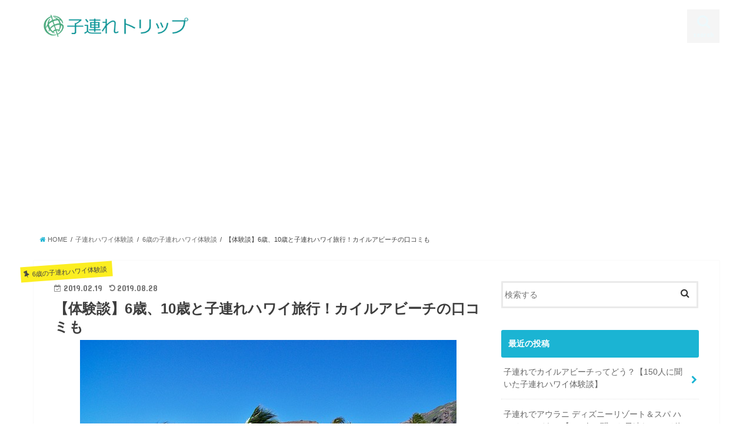

--- FILE ---
content_type: text/html; charset=UTF-8
request_url: https://cozre-trip.com/hawaii/223/
body_size: 16286
content:

<!doctype html>
<!--[if lt IE 7]><html lang="ja" class="no-js lt-ie9 lt-ie8 lt-ie7"><![endif]-->
<!--[if (IE 7)&!(IEMobile)]><html lang="ja" class="no-js lt-ie9 lt-ie8"><![endif]-->
<!--[if (IE 8)&!(IEMobile)]><html lang="ja" class="no-js lt-ie9"><![endif]-->
<!--[if gt IE 8]><!--> <html lang="ja" class="no-js"><!--<![endif]-->

<head>
<!-- Debug: Bootstrap Inserted by WordPress Twitter Bootstrap CSS plugin v3.4.1-0 http://icwp.io/w/ -->
<link rel="stylesheet" type="text/css" href="https://cozre-trip.com/wp-content/plugins/wordpress-bootstrap-css/resources/bootstrap-3.4.1/css/bootstrap.css" />
<!-- / WordPress Twitter Bootstrap CSS Plugin from iControlWP. -->
<!-- Global site tag (gtag.js) - Google Analytics -->
<script async src="https://www.googletagmanager.com/gtag/js?id=UA-25141638-17"></script>
<script>
  window.dataLayer = window.dataLayer || [];
  function gtag(){dataLayer.push(arguments);}
  gtag('js', new Date());

  gtag('config', 'UA-25141638-17');
</script>


<meta charset="utf-8">
<meta http-equiv="X-UA-Compatible" content="IE=edge">
<title>【体験談】6歳、10歳と子連れハワイ旅行！カイルアビーチの口コミも - 子連れトリップ</title>
<meta name="HandheldFriendly" content="True">
<meta name="MobileOptimized" content="320">
<meta name="viewport" content="width=device-width, initial-scale=1"/>


<link rel="pingback" href="https://cozre-trip.com/xmlrpc.php">

<!--[if IE]>
<![endif]-->
<!--[if lt IE 9]>
<script src="//html5shiv.googlecode.com/svn/trunk/html5.js"></script>
<script src="//css3-mediaqueries-js.googlecode.com/svn/trunk/css3-mediaqueries.js"></script>
<![endif]-->



<meta name='robots' content='index, follow, max-image-preview:large, max-snippet:-1, max-video-preview:-1' />
	<style>img:is([sizes="auto" i], [sizes^="auto," i]) { contain-intrinsic-size: 3000px 1500px }</style>
	
	<!-- This site is optimized with the Yoast SEO plugin v25.4 - https://yoast.com/wordpress/plugins/seo/ -->
	<link rel="canonical" href="https://cozre-trip.com/hawaii/223/" />
	<meta property="og:locale" content="ja_JP" />
	<meta property="og:type" content="article" />
	<meta property="og:title" content="【体験談】6歳、10歳と子連れハワイ旅行！カイルアビーチの口コミも - 子連れトリップ" />
	<meta property="og:description" content="投稿者：女性（お子様：10歳男の子、6歳女の子） ／ 2016年ワイキキビーチより波が穏やかに感じました。砂もとてもきれいで、立ってるだけで埋まっていきます。子供たちはうきわにのってサーフィンごっこをしていました。近くに有..." />
	<meta property="og:url" content="https://cozre-trip.com/hawaii/223/" />
	<meta property="og:site_name" content="子連れトリップ" />
	<meta property="article:published_time" content="2019-02-19T02:30:26+00:00" />
	<meta property="article:modified_time" content="2019-08-28T01:30:45+00:00" />
	<meta property="og:image" content="https://cozre-trip.com/wp-content/uploads/2019/02/ハワイ4.jpg" />
	<meta property="og:image:width" content="640" />
	<meta property="og:image:height" content="426" />
	<meta property="og:image:type" content="image/jpeg" />
	<meta name="author" content="子連れトリップ編集部" />
	<meta name="twitter:card" content="summary_large_image" />
	<meta name="twitter:label1" content="執筆者" />
	<meta name="twitter:data1" content="子連れトリップ編集部" />
	<script type="application/ld+json" class="yoast-schema-graph">{"@context":"https://schema.org","@graph":[{"@type":"WebPage","@id":"https://cozre-trip.com/hawaii/223/","url":"https://cozre-trip.com/hawaii/223/","name":"【体験談】6歳、10歳と子連れハワイ旅行！カイルアビーチの口コミも - 子連れトリップ","isPartOf":{"@id":"https://cozre-trip.com/#website"},"primaryImageOfPage":{"@id":"https://cozre-trip.com/hawaii/223/#primaryimage"},"image":{"@id":"https://cozre-trip.com/hawaii/223/#primaryimage"},"thumbnailUrl":"https://cozre-trip.com/wp-content/uploads/2019/02/ハワイ4.jpg","datePublished":"2019-02-19T02:30:26+00:00","dateModified":"2019-08-28T01:30:45+00:00","author":{"@id":"https://cozre-trip.com/#/schema/person/edcbe4fface8c4ad3b7cdfa9be4b72a7"},"breadcrumb":{"@id":"https://cozre-trip.com/hawaii/223/#breadcrumb"},"inLanguage":"ja","potentialAction":[{"@type":"ReadAction","target":["https://cozre-trip.com/hawaii/223/"]}]},{"@type":"ImageObject","inLanguage":"ja","@id":"https://cozre-trip.com/hawaii/223/#primaryimage","url":"https://cozre-trip.com/wp-content/uploads/2019/02/ハワイ4.jpg","contentUrl":"https://cozre-trip.com/wp-content/uploads/2019/02/ハワイ4.jpg","width":640,"height":426,"caption":"ハワイ"},{"@type":"BreadcrumbList","@id":"https://cozre-trip.com/hawaii/223/#breadcrumb","itemListElement":[{"@type":"ListItem","position":1,"name":"ホーム","item":"https://cozre-trip.com/"},{"@type":"ListItem","position":2,"name":"【体験談】6歳、10歳と子連れハワイ旅行！カイルアビーチの口コミも"}]},{"@type":"WebSite","@id":"https://cozre-trip.com/#website","url":"https://cozre-trip.com/","name":"子連れトリップ","description":"子連れ海外旅行の口コミ体験談が見られるサイト","potentialAction":[{"@type":"SearchAction","target":{"@type":"EntryPoint","urlTemplate":"https://cozre-trip.com/?s={search_term_string}"},"query-input":{"@type":"PropertyValueSpecification","valueRequired":true,"valueName":"search_term_string"}}],"inLanguage":"ja"},{"@type":"Person","@id":"https://cozre-trip.com/#/schema/person/edcbe4fface8c4ad3b7cdfa9be4b72a7","name":"子連れトリップ編集部","image":{"@type":"ImageObject","inLanguage":"ja","@id":"https://cozre-trip.com/#/schema/person/image/","url":"https://secure.gravatar.com/avatar/120cca9dbe18945422b7700fb221ab70d2c4787814bdbfbae8f23880316a3a45?s=96&d=mm&r=g","contentUrl":"https://secure.gravatar.com/avatar/120cca9dbe18945422b7700fb221ab70d2c4787814bdbfbae8f23880316a3a45?s=96&d=mm&r=g","caption":"子連れトリップ編集部"},"url":"https://cozre-trip.com/hawaii/author/b8ffded368516671f027afed53125c73b0054a10/"}]}</script>
	<!-- / Yoast SEO plugin. -->


<link rel='dns-prefetch' href='//ajax.googleapis.com' />
<link rel='dns-prefetch' href='//fonts.googleapis.com' />
<link rel='dns-prefetch' href='//maxcdn.bootstrapcdn.com' />
<link rel="alternate" type="application/rss+xml" title="子連れトリップ &raquo; フィード" href="https://cozre-trip.com/feed/" />
<link rel="alternate" type="application/rss+xml" title="子連れトリップ &raquo; コメントフィード" href="https://cozre-trip.com/comments/feed/" />
<link rel="alternate" type="application/rss+xml" title="子連れトリップ &raquo; 【体験談】6歳、10歳と子連れハワイ旅行！カイルアビーチの口コミも のコメントのフィード" href="https://cozre-trip.com/hawaii/223/feed/" />
<script type="text/javascript">
/* <![CDATA[ */
window._wpemojiSettings = {"baseUrl":"https:\/\/s.w.org\/images\/core\/emoji\/16.0.1\/72x72\/","ext":".png","svgUrl":"https:\/\/s.w.org\/images\/core\/emoji\/16.0.1\/svg\/","svgExt":".svg","source":{"concatemoji":"https:\/\/cozre-trip.com\/wp-includes\/js\/wp-emoji-release.min.js"}};
/*! This file is auto-generated */
!function(s,n){var o,i,e;function c(e){try{var t={supportTests:e,timestamp:(new Date).valueOf()};sessionStorage.setItem(o,JSON.stringify(t))}catch(e){}}function p(e,t,n){e.clearRect(0,0,e.canvas.width,e.canvas.height),e.fillText(t,0,0);var t=new Uint32Array(e.getImageData(0,0,e.canvas.width,e.canvas.height).data),a=(e.clearRect(0,0,e.canvas.width,e.canvas.height),e.fillText(n,0,0),new Uint32Array(e.getImageData(0,0,e.canvas.width,e.canvas.height).data));return t.every(function(e,t){return e===a[t]})}function u(e,t){e.clearRect(0,0,e.canvas.width,e.canvas.height),e.fillText(t,0,0);for(var n=e.getImageData(16,16,1,1),a=0;a<n.data.length;a++)if(0!==n.data[a])return!1;return!0}function f(e,t,n,a){switch(t){case"flag":return n(e,"\ud83c\udff3\ufe0f\u200d\u26a7\ufe0f","\ud83c\udff3\ufe0f\u200b\u26a7\ufe0f")?!1:!n(e,"\ud83c\udde8\ud83c\uddf6","\ud83c\udde8\u200b\ud83c\uddf6")&&!n(e,"\ud83c\udff4\udb40\udc67\udb40\udc62\udb40\udc65\udb40\udc6e\udb40\udc67\udb40\udc7f","\ud83c\udff4\u200b\udb40\udc67\u200b\udb40\udc62\u200b\udb40\udc65\u200b\udb40\udc6e\u200b\udb40\udc67\u200b\udb40\udc7f");case"emoji":return!a(e,"\ud83e\udedf")}return!1}function g(e,t,n,a){var r="undefined"!=typeof WorkerGlobalScope&&self instanceof WorkerGlobalScope?new OffscreenCanvas(300,150):s.createElement("canvas"),o=r.getContext("2d",{willReadFrequently:!0}),i=(o.textBaseline="top",o.font="600 32px Arial",{});return e.forEach(function(e){i[e]=t(o,e,n,a)}),i}function t(e){var t=s.createElement("script");t.src=e,t.defer=!0,s.head.appendChild(t)}"undefined"!=typeof Promise&&(o="wpEmojiSettingsSupports",i=["flag","emoji"],n.supports={everything:!0,everythingExceptFlag:!0},e=new Promise(function(e){s.addEventListener("DOMContentLoaded",e,{once:!0})}),new Promise(function(t){var n=function(){try{var e=JSON.parse(sessionStorage.getItem(o));if("object"==typeof e&&"number"==typeof e.timestamp&&(new Date).valueOf()<e.timestamp+604800&&"object"==typeof e.supportTests)return e.supportTests}catch(e){}return null}();if(!n){if("undefined"!=typeof Worker&&"undefined"!=typeof OffscreenCanvas&&"undefined"!=typeof URL&&URL.createObjectURL&&"undefined"!=typeof Blob)try{var e="postMessage("+g.toString()+"("+[JSON.stringify(i),f.toString(),p.toString(),u.toString()].join(",")+"));",a=new Blob([e],{type:"text/javascript"}),r=new Worker(URL.createObjectURL(a),{name:"wpTestEmojiSupports"});return void(r.onmessage=function(e){c(n=e.data),r.terminate(),t(n)})}catch(e){}c(n=g(i,f,p,u))}t(n)}).then(function(e){for(var t in e)n.supports[t]=e[t],n.supports.everything=n.supports.everything&&n.supports[t],"flag"!==t&&(n.supports.everythingExceptFlag=n.supports.everythingExceptFlag&&n.supports[t]);n.supports.everythingExceptFlag=n.supports.everythingExceptFlag&&!n.supports.flag,n.DOMReady=!1,n.readyCallback=function(){n.DOMReady=!0}}).then(function(){return e}).then(function(){var e;n.supports.everything||(n.readyCallback(),(e=n.source||{}).concatemoji?t(e.concatemoji):e.wpemoji&&e.twemoji&&(t(e.twemoji),t(e.wpemoji)))}))}((window,document),window._wpemojiSettings);
/* ]]> */
</script>
<style id='wp-emoji-styles-inline-css' type='text/css'>

	img.wp-smiley, img.emoji {
		display: inline !important;
		border: none !important;
		box-shadow: none !important;
		height: 1em !important;
		width: 1em !important;
		margin: 0 0.07em !important;
		vertical-align: -0.1em !important;
		background: none !important;
		padding: 0 !important;
	}
</style>
<link rel='stylesheet' id='wp-block-library-css' href='https://cozre-trip.com/wp-includes/css/dist/block-library/style.min.css' type='text/css' media='all' />
<style id='classic-theme-styles-inline-css' type='text/css'>
/*! This file is auto-generated */
.wp-block-button__link{color:#fff;background-color:#32373c;border-radius:9999px;box-shadow:none;text-decoration:none;padding:calc(.667em + 2px) calc(1.333em + 2px);font-size:1.125em}.wp-block-file__button{background:#32373c;color:#fff;text-decoration:none}
</style>
<style id='global-styles-inline-css' type='text/css'>
:root{--wp--preset--aspect-ratio--square: 1;--wp--preset--aspect-ratio--4-3: 4/3;--wp--preset--aspect-ratio--3-4: 3/4;--wp--preset--aspect-ratio--3-2: 3/2;--wp--preset--aspect-ratio--2-3: 2/3;--wp--preset--aspect-ratio--16-9: 16/9;--wp--preset--aspect-ratio--9-16: 9/16;--wp--preset--color--black: #000000;--wp--preset--color--cyan-bluish-gray: #abb8c3;--wp--preset--color--white: #ffffff;--wp--preset--color--pale-pink: #f78da7;--wp--preset--color--vivid-red: #cf2e2e;--wp--preset--color--luminous-vivid-orange: #ff6900;--wp--preset--color--luminous-vivid-amber: #fcb900;--wp--preset--color--light-green-cyan: #7bdcb5;--wp--preset--color--vivid-green-cyan: #00d084;--wp--preset--color--pale-cyan-blue: #8ed1fc;--wp--preset--color--vivid-cyan-blue: #0693e3;--wp--preset--color--vivid-purple: #9b51e0;--wp--preset--gradient--vivid-cyan-blue-to-vivid-purple: linear-gradient(135deg,rgba(6,147,227,1) 0%,rgb(155,81,224) 100%);--wp--preset--gradient--light-green-cyan-to-vivid-green-cyan: linear-gradient(135deg,rgb(122,220,180) 0%,rgb(0,208,130) 100%);--wp--preset--gradient--luminous-vivid-amber-to-luminous-vivid-orange: linear-gradient(135deg,rgba(252,185,0,1) 0%,rgba(255,105,0,1) 100%);--wp--preset--gradient--luminous-vivid-orange-to-vivid-red: linear-gradient(135deg,rgba(255,105,0,1) 0%,rgb(207,46,46) 100%);--wp--preset--gradient--very-light-gray-to-cyan-bluish-gray: linear-gradient(135deg,rgb(238,238,238) 0%,rgb(169,184,195) 100%);--wp--preset--gradient--cool-to-warm-spectrum: linear-gradient(135deg,rgb(74,234,220) 0%,rgb(151,120,209) 20%,rgb(207,42,186) 40%,rgb(238,44,130) 60%,rgb(251,105,98) 80%,rgb(254,248,76) 100%);--wp--preset--gradient--blush-light-purple: linear-gradient(135deg,rgb(255,206,236) 0%,rgb(152,150,240) 100%);--wp--preset--gradient--blush-bordeaux: linear-gradient(135deg,rgb(254,205,165) 0%,rgb(254,45,45) 50%,rgb(107,0,62) 100%);--wp--preset--gradient--luminous-dusk: linear-gradient(135deg,rgb(255,203,112) 0%,rgb(199,81,192) 50%,rgb(65,88,208) 100%);--wp--preset--gradient--pale-ocean: linear-gradient(135deg,rgb(255,245,203) 0%,rgb(182,227,212) 50%,rgb(51,167,181) 100%);--wp--preset--gradient--electric-grass: linear-gradient(135deg,rgb(202,248,128) 0%,rgb(113,206,126) 100%);--wp--preset--gradient--midnight: linear-gradient(135deg,rgb(2,3,129) 0%,rgb(40,116,252) 100%);--wp--preset--font-size--small: 13px;--wp--preset--font-size--medium: 20px;--wp--preset--font-size--large: 36px;--wp--preset--font-size--x-large: 42px;--wp--preset--spacing--20: 0.44rem;--wp--preset--spacing--30: 0.67rem;--wp--preset--spacing--40: 1rem;--wp--preset--spacing--50: 1.5rem;--wp--preset--spacing--60: 2.25rem;--wp--preset--spacing--70: 3.38rem;--wp--preset--spacing--80: 5.06rem;--wp--preset--shadow--natural: 6px 6px 9px rgba(0, 0, 0, 0.2);--wp--preset--shadow--deep: 12px 12px 50px rgba(0, 0, 0, 0.4);--wp--preset--shadow--sharp: 6px 6px 0px rgba(0, 0, 0, 0.2);--wp--preset--shadow--outlined: 6px 6px 0px -3px rgba(255, 255, 255, 1), 6px 6px rgba(0, 0, 0, 1);--wp--preset--shadow--crisp: 6px 6px 0px rgba(0, 0, 0, 1);}:where(.is-layout-flex){gap: 0.5em;}:where(.is-layout-grid){gap: 0.5em;}body .is-layout-flex{display: flex;}.is-layout-flex{flex-wrap: wrap;align-items: center;}.is-layout-flex > :is(*, div){margin: 0;}body .is-layout-grid{display: grid;}.is-layout-grid > :is(*, div){margin: 0;}:where(.wp-block-columns.is-layout-flex){gap: 2em;}:where(.wp-block-columns.is-layout-grid){gap: 2em;}:where(.wp-block-post-template.is-layout-flex){gap: 1.25em;}:where(.wp-block-post-template.is-layout-grid){gap: 1.25em;}.has-black-color{color: var(--wp--preset--color--black) !important;}.has-cyan-bluish-gray-color{color: var(--wp--preset--color--cyan-bluish-gray) !important;}.has-white-color{color: var(--wp--preset--color--white) !important;}.has-pale-pink-color{color: var(--wp--preset--color--pale-pink) !important;}.has-vivid-red-color{color: var(--wp--preset--color--vivid-red) !important;}.has-luminous-vivid-orange-color{color: var(--wp--preset--color--luminous-vivid-orange) !important;}.has-luminous-vivid-amber-color{color: var(--wp--preset--color--luminous-vivid-amber) !important;}.has-light-green-cyan-color{color: var(--wp--preset--color--light-green-cyan) !important;}.has-vivid-green-cyan-color{color: var(--wp--preset--color--vivid-green-cyan) !important;}.has-pale-cyan-blue-color{color: var(--wp--preset--color--pale-cyan-blue) !important;}.has-vivid-cyan-blue-color{color: var(--wp--preset--color--vivid-cyan-blue) !important;}.has-vivid-purple-color{color: var(--wp--preset--color--vivid-purple) !important;}.has-black-background-color{background-color: var(--wp--preset--color--black) !important;}.has-cyan-bluish-gray-background-color{background-color: var(--wp--preset--color--cyan-bluish-gray) !important;}.has-white-background-color{background-color: var(--wp--preset--color--white) !important;}.has-pale-pink-background-color{background-color: var(--wp--preset--color--pale-pink) !important;}.has-vivid-red-background-color{background-color: var(--wp--preset--color--vivid-red) !important;}.has-luminous-vivid-orange-background-color{background-color: var(--wp--preset--color--luminous-vivid-orange) !important;}.has-luminous-vivid-amber-background-color{background-color: var(--wp--preset--color--luminous-vivid-amber) !important;}.has-light-green-cyan-background-color{background-color: var(--wp--preset--color--light-green-cyan) !important;}.has-vivid-green-cyan-background-color{background-color: var(--wp--preset--color--vivid-green-cyan) !important;}.has-pale-cyan-blue-background-color{background-color: var(--wp--preset--color--pale-cyan-blue) !important;}.has-vivid-cyan-blue-background-color{background-color: var(--wp--preset--color--vivid-cyan-blue) !important;}.has-vivid-purple-background-color{background-color: var(--wp--preset--color--vivid-purple) !important;}.has-black-border-color{border-color: var(--wp--preset--color--black) !important;}.has-cyan-bluish-gray-border-color{border-color: var(--wp--preset--color--cyan-bluish-gray) !important;}.has-white-border-color{border-color: var(--wp--preset--color--white) !important;}.has-pale-pink-border-color{border-color: var(--wp--preset--color--pale-pink) !important;}.has-vivid-red-border-color{border-color: var(--wp--preset--color--vivid-red) !important;}.has-luminous-vivid-orange-border-color{border-color: var(--wp--preset--color--luminous-vivid-orange) !important;}.has-luminous-vivid-amber-border-color{border-color: var(--wp--preset--color--luminous-vivid-amber) !important;}.has-light-green-cyan-border-color{border-color: var(--wp--preset--color--light-green-cyan) !important;}.has-vivid-green-cyan-border-color{border-color: var(--wp--preset--color--vivid-green-cyan) !important;}.has-pale-cyan-blue-border-color{border-color: var(--wp--preset--color--pale-cyan-blue) !important;}.has-vivid-cyan-blue-border-color{border-color: var(--wp--preset--color--vivid-cyan-blue) !important;}.has-vivid-purple-border-color{border-color: var(--wp--preset--color--vivid-purple) !important;}.has-vivid-cyan-blue-to-vivid-purple-gradient-background{background: var(--wp--preset--gradient--vivid-cyan-blue-to-vivid-purple) !important;}.has-light-green-cyan-to-vivid-green-cyan-gradient-background{background: var(--wp--preset--gradient--light-green-cyan-to-vivid-green-cyan) !important;}.has-luminous-vivid-amber-to-luminous-vivid-orange-gradient-background{background: var(--wp--preset--gradient--luminous-vivid-amber-to-luminous-vivid-orange) !important;}.has-luminous-vivid-orange-to-vivid-red-gradient-background{background: var(--wp--preset--gradient--luminous-vivid-orange-to-vivid-red) !important;}.has-very-light-gray-to-cyan-bluish-gray-gradient-background{background: var(--wp--preset--gradient--very-light-gray-to-cyan-bluish-gray) !important;}.has-cool-to-warm-spectrum-gradient-background{background: var(--wp--preset--gradient--cool-to-warm-spectrum) !important;}.has-blush-light-purple-gradient-background{background: var(--wp--preset--gradient--blush-light-purple) !important;}.has-blush-bordeaux-gradient-background{background: var(--wp--preset--gradient--blush-bordeaux) !important;}.has-luminous-dusk-gradient-background{background: var(--wp--preset--gradient--luminous-dusk) !important;}.has-pale-ocean-gradient-background{background: var(--wp--preset--gradient--pale-ocean) !important;}.has-electric-grass-gradient-background{background: var(--wp--preset--gradient--electric-grass) !important;}.has-midnight-gradient-background{background: var(--wp--preset--gradient--midnight) !important;}.has-small-font-size{font-size: var(--wp--preset--font-size--small) !important;}.has-medium-font-size{font-size: var(--wp--preset--font-size--medium) !important;}.has-large-font-size{font-size: var(--wp--preset--font-size--large) !important;}.has-x-large-font-size{font-size: var(--wp--preset--font-size--x-large) !important;}
:where(.wp-block-post-template.is-layout-flex){gap: 1.25em;}:where(.wp-block-post-template.is-layout-grid){gap: 1.25em;}
:where(.wp-block-columns.is-layout-flex){gap: 2em;}:where(.wp-block-columns.is-layout-grid){gap: 2em;}
:root :where(.wp-block-pullquote){font-size: 1.5em;line-height: 1.6;}
</style>
<link rel='stylesheet' id='toc-screen-css' href='https://cozre-trip.com/wp-content/plugins/table-of-contents-plus/screen.min.css' type='text/css' media='all' />
<link rel='stylesheet' id='style-css' href='https://cozre-trip.com/wp-content/themes/jstork/style.css' type='text/css' media='all' />
<link rel='stylesheet' id='slick-css' href='https://cozre-trip.com/wp-content/themes/jstork/library/css/slick.css' type='text/css' media='all' />
<link rel='stylesheet' id='shortcode-css' href='https://cozre-trip.com/wp-content/themes/jstork/library/css/shortcode.css' type='text/css' media='all' />
<link rel='stylesheet' id='gf_Concert-css' href='//fonts.googleapis.com/css?family=Concert+One' type='text/css' media='all' />
<link rel='stylesheet' id='gf_Lato-css' href='//fonts.googleapis.com/css?family=Lato' type='text/css' media='all' />
<link rel='stylesheet' id='fontawesome-css' href='//maxcdn.bootstrapcdn.com/font-awesome/4.6.0/css/font-awesome.min.css' type='text/css' media='all' />
<link rel='stylesheet' id='remodal-css' href='https://cozre-trip.com/wp-content/themes/jstork/library/css/remodal.css' type='text/css' media='all' />
<script type="text/javascript" src="//ajax.googleapis.com/ajax/libs/jquery/1.12.2/jquery.min.js" id="jquery-js"></script>
<link rel="https://api.w.org/" href="https://cozre-trip.com/wp-json/" /><link rel="alternate" title="JSON" type="application/json" href="https://cozre-trip.com/wp-json/wp/v2/posts/223" />
<link rel='shortlink' href='https://cozre-trip.com/?p=223' />
<link rel="alternate" title="oEmbed (JSON)" type="application/json+oembed" href="https://cozre-trip.com/wp-json/oembed/1.0/embed?url=https%3A%2F%2Fcozre-trip.com%2Fhawaii%2F223%2F" />
<link rel="alternate" title="oEmbed (XML)" type="text/xml+oembed" href="https://cozre-trip.com/wp-json/oembed/1.0/embed?url=https%3A%2F%2Fcozre-trip.com%2Fhawaii%2F223%2F&#038;format=xml" />
                <script>
                    var ajaxUrl = 'https://cozre-trip.com/wp-admin/admin-ajax.php';
                </script>
        <style type="text/css">
body{color: #3E3E3E;}
a,#breadcrumb li a i{color: #1BB4D3;}
a:hover{color: #E69B9B;}
.article-footer .post-categories li a,.article-footer .tags a{  background: #1BB4D3;  border:1px solid #1BB4D3;}
.article-footer .tags a{color:#1BB4D3; background: none;}
.article-footer .post-categories li a:hover,.article-footer .tags a:hover{ background:#E69B9B;  border-color:#E69B9B;}
input[type="text"],input[type="password"],input[type="datetime"],input[type="datetime-local"],input[type="date"],input[type="month"],input[type="time"],input[type="week"],input[type="number"],input[type="email"],input[type="url"],input[type="search"],input[type="tel"],input[type="color"],select,textarea,.field { background-color: #ffffff;}
/*ヘッダー*/
.header{color: #ffffff;}
.header.bg,.header #inner-header,.menu-sp{background: #ffffff;}
#logo a{color: #eeee22;}
#g_nav .nav li a,.nav_btn,.menu-sp a,.menu-sp a,.menu-sp > ul:after{color: #edf9fc;}
#logo a:hover,#g_nav .nav li a:hover,.nav_btn:hover{color:#eeeeee;}
@media only screen and (min-width: 768px) {
.nav > li > a:after{background: #eeeeee;}
.nav ul {background: #666666;}
#g_nav .nav li ul.sub-menu li a{color: #f7f7f7;}
}
@media only screen and (max-width: 1165px) {
.site_description{
background: #ffffff;
color: #ffffff;
}
}
/*メインエリア*/
#inner-content{background: #ffffff}
.top-post-list .post-list:before{background: #1BB4D3;}
.widget li a:after{color: #1BB4D3;}
/* 投稿ページ見出し */
.entry-content h2,.widgettitle{background: #1bb4d3; color: #ffffff;}
.entry-content h3{border-color: #1bb4d3;}
.h_boader .entry-content h2{border-color: #1bb4d3; color: #3E3E3E;}
.h_balloon .entry-content h2:after{border-top-color: #1bb4d3;}
/* リスト要素 */
.entry-content ul li:before{ background: #1bb4d3;}
.entry-content ol li:before{ background: #1bb4d3;}
/* カテゴリーラベル */
.post-list-card .post-list .eyecatch .cat-name,.top-post-list .post-list .eyecatch .cat-name,.byline .cat-name,.single .authorbox .author-newpost li .cat-name,.related-box li .cat-name,.carouselwrap .cat-name,.eyecatch .cat-name{background: #fcee21; color:  #444444;}
/* ランキングバッジ */
ul.wpp-list li a:before{background: #1bb4d3; color: #ffffff;}
/* アーカイブのボタン */
.readmore a{border:1px solid #1BB4D3;color:#1BB4D3;}
.readmore a:hover{background:#1BB4D3;color:#fff;}
/* ボタンの色 */
.btn-wrap a{background: #1BB4D3;border: 1px solid #1BB4D3;}
.btn-wrap a:hover{background: #E69B9B;border-color: #E69B9B;}
.btn-wrap.simple a{border:1px solid #1BB4D3;color:#1BB4D3;}
.btn-wrap.simple a:hover{background:#1BB4D3;}
/* コメント */
.blue-btn, .comment-reply-link, #submit { background-color: #1BB4D3; }
.blue-btn:hover, .comment-reply-link:hover, #submit:hover, .blue-btn:focus, .comment-reply-link:focus, #submit:focus {background-color: #E69B9B; }
/* サイドバー */
#sidebar1{color: #444444;}
.widget a{text-decoration:none; color:#666666;}
.widget a:hover{color:#999999;}
/*フッター*/
#footer-top.bg,#footer-top .inner,.cta-inner{background-color: #666666; color: #CACACA;}
.footer a,#footer-top a{color: #f7f7f7;}
#footer-top .widgettitle{color: #CACACA;}
.footer.bg,.footer .inner {background-color: #666666;color: #CACACA;}
.footer-links li a:before{ color: #ffffff;}
/* ページネーション */
.pagination a, .pagination span,.page-links a{border-color: #1BB4D3; color: #1BB4D3;}
.pagination .current,.pagination .current:hover,.page-links ul > li > span{background-color: #1BB4D3; border-color: #1BB4D3;}
.pagination a:hover, .pagination a:focus,.page-links a:hover, .page-links a:focus{background-color: #1BB4D3; color: #fff;}
</style>
<style type="text/css" id="custom-background-css">
body.custom-background { background-color: #ffffff; }
</style>
	<script async src="https://pagead2.googlesyndication.com/pagead/js/adsbygoogle.js"></script>
<script>
     (adsbygoogle = window.adsbygoogle || []).push({
          google_ad_client: "ca-pub-3745971452789918",
          enable_page_level_ads: true
     });
</script>
</head>

<body data-rsssl=1 class="wp-singular post-template post-template-single-report post-template-single-report-php single single-post postid-223 single-format-standard custom-background wp-theme-jstork">
<div id="container" class="  ">

<header class="header animated fadeIn  " role="banner">
<div id="inner-header" class="wrap cf">
<div id="logo" class="gf ">
<p class="h1 img"><a href="https://cozre-trip.com"><img src="https://cozre-trip.com/wp-content/uploads/2019/09/1_Primary_logo_on_transparent_395x63.png" alt="子連れトリップ"></a></p>
</div>

<nav id="g_nav" role="navigation">
<a href="#searchbox" data-remodal-target="searchbox" class="nav_btn search_btn"><span class="text gf">search</span></a>

</nav>

<a href="#spnavi" data-remodal-target="spnavi" class="nav_btn"><span class="text gf">menu</span></a>


</div>
</header>


<div class="remodal" data-remodal-id="spnavi" data-remodal-options="hashTracking:false">
<button data-remodal-action="close" class="remodal-close"><span class="text gf">CLOSE</span></button>
<button data-remodal-action="close" class="remodal-close"><span class="text gf">CLOSE</span></button>
</div>



<div class="remodal searchbox" data-remodal-id="searchbox" data-remodal-options="hashTracking:false">
<div class="search cf"><dl><dt>キーワードで記事を検索</dt><dd><form role="search" method="get" id="searchform" class="searchform cf" action="https://cozre-trip.com/" >
		<input type="search" placeholder="検索する" value="" name="s" id="s" />
		<button type="submit" id="searchsubmit" ><i class="fa fa-search"></i></button>
		</form></dd></dl></div>
<button data-remodal-action="close" class="remodal-close"><span class="text gf">CLOSE</span></button>
</div>









<div id="breadcrumb" class="breadcrumb inner wrap cf"><ul><li itemscope itemtype="//data-vocabulary.org/Breadcrumb"><a href="https://cozre-trip.com/" itemprop="url"><i class="fa fa-home"></i><span itemprop="title"> HOME</span></a></li><li itemscope itemtype="//data-vocabulary.org/Breadcrumb"><a href="https://cozre-trip.com/pickup/hawaii_report/" itemprop="url"><span itemprop="title">子連れハワイ体験談</span></a></li><li itemscope itemtype="//data-vocabulary.org/Breadcrumb"><a href="https://cozre-trip.com/pickup/hawaii_report/hawaii_report_age6/" itemprop="url"><span itemprop="title">6歳の子連れハワイ体験談</span></a></li><li>【体験談】6歳、10歳と子連れハワイ旅行！カイルアビーチの口コミも</li></ul></div>
<div id="content">
<div id="inner-content" class="wrap cf">

<main id="main" class="m-all t-all d-5of7 cf" role="main">
<article id="post-223" class="post-223 post type-post status-publish format-standard has-post-thumbnail hentry category-hawaii_report_age6 category-hawaii_report_age7-12 category-hawaii_report tag-japanairlines tag-hawaii-disneyaulaniresortspa tag-hawaii-kailuabeach tag-surf-lanai article cf" role="article">
<header class="article-header entry-header">
<p class="byline entry-meta vcard cf">

<span class="cat-name cat-id-9">6歳の子連れハワイ体験談</span>
<time class="date gf entry-date updated">2019.02.19</time>
<time class="date gf entry-date undo updated" datetime="2019-08-28">2019.08.28</time>
<span class="writer name author"><span class="fn">子連れトリップ編集部</span></span>
</p>

<h1 class="entry-title single-title" itemprop="headline" rel="bookmark">【体験談】6歳、10歳と子連れハワイ旅行！カイルアビーチの口コミも</h1>
<figure class="eyecatch">
<div class="eyecatch-caption"><img width="640" height="426" src="https://cozre-trip.com/wp-content/uploads/2019/02/ハワイ4.jpg" class="attachment-post-thumbnail size-post-thumbnail wp-post-image" alt="ハワイ" decoding="async" fetchpriority="high" srcset="https://cozre-trip.com/wp-content/uploads/2019/02/ハワイ4.jpg 640w, https://cozre-trip.com/wp-content/uploads/2019/02/ハワイ4-300x200.jpg 300w" sizes="(max-width: 640px) 100vw, 640px" /></div></figure>
<div class="share short">
<div class="sns">
<ul class="clearfix">

<li class="twitter"> 
<a target="blank" href="http://twitter.com/intent/tweet?url=https%3A%2F%2Fcozre-trip.com%2Fhawaii%2F223%2F&text=%E3%80%90%E4%BD%93%E9%A8%93%E8%AB%87%E3%80%916%E6%AD%B3%E3%80%8110%E6%AD%B3%E3%81%A8%E5%AD%90%E9%80%A3%E3%82%8C%E3%83%8F%E3%83%AF%E3%82%A4%E6%97%85%E8%A1%8C%EF%BC%81%E3%82%AB%E3%82%A4%E3%83%AB%E3%82%A2%E3%83%93%E3%83%BC%E3%83%81%E3%81%AE%E5%8F%A3%E3%82%B3%E3%83%9F%E3%82%82&tw_p=tweetbutton" onclick="window.open(this.href, 'tweetwindow', 'width=550, height=450,personalbar=0,toolbar=0,scrollbars=1,resizable=1'); return false;"><i class="fa fa-twitter"></i><span class="text">ツイート</span><span class="count"></span></a>
</li>

<li class="facebook">
<a href="http://www.facebook.com/sharer.php?src=bm&u=https%3A%2F%2Fcozre-trip.com%2Fhawaii%2F223%2F&t=%E3%80%90%E4%BD%93%E9%A8%93%E8%AB%87%E3%80%916%E6%AD%B3%E3%80%8110%E6%AD%B3%E3%81%A8%E5%AD%90%E9%80%A3%E3%82%8C%E3%83%8F%E3%83%AF%E3%82%A4%E6%97%85%E8%A1%8C%EF%BC%81%E3%82%AB%E3%82%A4%E3%83%AB%E3%82%A2%E3%83%93%E3%83%BC%E3%83%81%E3%81%AE%E5%8F%A3%E3%82%B3%E3%83%9F%E3%82%82" onclick="javascript:window.open(this.href, '', 'menubar=no,toolbar=no,resizable=yes,scrollbars=yes,height=300,width=600');return false;"><i class="fa fa-facebook"></i>
<span class="text">シェア</span><span class="count"></span></a>
</li>

<li class="hatebu">       
<a href="http://b.hatena.ne.jp/add?mode=confirm&url=https://cozre-trip.com/hawaii/223/&title=%E3%80%90%E4%BD%93%E9%A8%93%E8%AB%87%E3%80%916%E6%AD%B3%E3%80%8110%E6%AD%B3%E3%81%A8%E5%AD%90%E9%80%A3%E3%82%8C%E3%83%8F%E3%83%AF%E3%82%A4%E6%97%85%E8%A1%8C%EF%BC%81%E3%82%AB%E3%82%A4%E3%83%AB%E3%82%A2%E3%83%93%E3%83%BC%E3%83%81%E3%81%AE%E5%8F%A3%E3%82%B3%E3%83%9F%E3%82%82" onclick="window.open(this.href, 'HBwindow', 'width=600, height=400, menubar=no, toolbar=no, scrollbars=yes'); return false;" target="_blank"><span class="text">はてブ</span><span class="count"></span></a>
</li>

<li class="googleplus">
<a href="https://plusone.google.com/_/+1/confirm?hl=ja&url=https://cozre-trip.com/hawaii/223/" onclick="window.open(this.href, 'window', 'width=550, height=450,personalbar=0,toolbar=0,scrollbars=1,resizable=1'); return false;" rel="tooltip" data-toggle="tooltip" data-placement="top" title="GooglePlusで共有"><i class="fa fa-google-plus"></i><span class="text">Google+</span><span class="count"></span></a>
</li>

<li class="pocket">
<a href="http://getpocket.com/edit?url=https://cozre-trip.com/hawaii/223/&title=【体験談】6歳、10歳と子連れハワイ旅行！カイルアビーチの口コミも" onclick="window.open(this.href, 'FBwindow', 'width=550, height=350, menubar=no, toolbar=no, scrollbars=yes'); return false;"><i class="fa fa-get-pocket"></i><span class="text">Pocket</span><span class="count"></span></a></li>

</ul>
</div> 
</div></header>



<section class="entry-content cf">




<!--体験談テンプレート開始-->

<p>このページでは、2016年12月にハワイへ10歳男の子、6歳女の子のお子様と一緒に行かれた方の子連れ旅行体験談をご紹介します。<strong>JALに乗ってみての感想やアストンワイキキ サンセットの口コミ、サーフラナイの評判</strong></strong>など、実際にハワイ旅行に行かれた方によるリアルな意見をご紹介します。子供とハワイに行こうか迷っている方、子連れハワイの情報収集をしたいとお考えの方はぜひ参考にしてください。</p>

<h2>回答者プロフィール</h2><div class="panel panel-primary"><div class="panel-body"><ul><li>ハワイに行った時期：2016年12月<li>回答者性別：女性<li>一緒に行かれた方：ご家族<li>お子様：10歳男の子、6歳女の子</ul></div></div>


  <!--航空会社開始-->
<h2>JAL、子連れにおすすめできる？</h2>

<center><img src="https://cozre-trip.com/wp-content/uploads/2019/04/JAL.jpg" alt="航空会社の口コミ写真"></center>

<div class=interviwer>－－早速ですが、ハワイに行かれる際、どこの航空会社を利用されましたか？</div><p>JALです。</p><div class=interviwer>－－ありがとうございます。10歳男の子、6歳女の子のお子様と利用してみていかがでしたか？</div>
              <p>
                とても満足しています。              <br>
              <br>
                子供を連れて長い時間飛行機に乗るのが初めてでした。不安でいっぱいでしたが、降りる時、添乗員さんが子供たちに「ずっといい子で乗れてたね」と声を掛けてくれました。特に騒いでもいなかったですが、添乗員さんは気に掛けていてくれたんだと分かりました。そして、やはりハワイと言うことでお子様連れの方も多く、周りの目は温かかったです。初めての子連れ海外旅行は日本の航空会社で行くハワイ旅行をお勧めします。              </p>
  <!--航空会社終了-->

  <!--ホテル開始-->
<h2>宿泊先はアストンワイキキ サンセット</h2>


<div class=interviwer>－－ハワイ滞在中、どこに宿泊されましたか？</div><p>アストンワイキキ サンセットに泊まりました。</p><div class=interviwer>－－アストンワイキキ サンセットに泊まってみての感想を教えてください。</div>
              <p>
                かなり満足しています。              <br>
              <br>
                2世帯で2ベッドルームを2部屋借りました。子供がいるので外でゆっくり外食するより、部屋で現地の食材を買い自炊してゆっくり過ごしたかったので、コンドミニアムにしました。そして、コンドミニアムにして正解でした。価格は4つ星ホテルとあまり差はなかったのですが、独立キッチンもあり、リビングダイニングも広く、ホテルよりくつろげるのでは？と思いました。子供たちも走り回って楽しんでいました。次回もコンドミニアムに宿泊しようと思っています。              </p>
  <!--ホテル終了-->

  <!--レストラン開始-->
<h2>朝食でサーフラナイを利用してみて</h2>


<div class=interviwer>－－ハワイ滞在中に利用したレストランを一つ教えてください。</div><p>朝食にサーフラナイで食事をしました。</p><div class=interviwer>－－評価はいかがですか？</div>

              <p>
                とても良かったです。              <br>
              <br>
                ブュッフェ形式ではなく、アラカルトメニューを注文しました。やはり、ロイヤルハワイアンなので価格は高めでしたが、雰囲気、料理は最高でした。みんなでシェアしましたが、エッグベネディクトと卵白オムレツが美味しかったです。子供たちにはパンケーキを注文しましたが、上品な感じで子供が食べるにはもったいない。と感じてしまいました。塩っけがありとても美味しいパンケーキでした。朝から贅沢な料理、雰囲気を味わえて素敵な一日の始まりになりました。              </p>
  <!--レストラン終了-->

  <!--おすすめスポット1開始-->
<h2>子連れでも楽しめる、おすすめのお出かけスポットはカイルアビーチ</h2>

<center><img src="https://cozre-trip.com/wp-content/uploads/2019/08/子連れでカイルアビーチ.jpg" alt="おすすめスポットの口コミ写真"></center>


<div class=interviwer>－－次に、ハワイで子供と一緒でも楽しめる、おすすめスポットを教えてください。</div><p>カイルアビーチです。ワイキキビーチより波が穏やかに感じました。砂もとてもきれいで、立ってるだけで埋まっていきます。子供たちは浮き輪にのってサーフィンごっこをしていました。近くに有名なブーツ＆キモズ、ホールフーズマーケットもあり楽しめます。もっときれいだったラニカイビーチは隣りでしたが、波が高かったので子供連れならカイルアビーチをお勧めします。帰りにラニカイビーチを散歩するのがお勧めです。</p>
  <!--おすすめスポット1終了-->

  <!--おすすめスポット2終了-->
<h2>ディズニーリゾート アウラニもおすすめ</h2>

<center><img src="https://cozre-trip.com/wp-content/uploads/2019/08/子連れでアウラニ-ディズニーリゾート＆スパ-ハワイ.jpeg" alt="おすすめスポットの口コミ写真"></center>


<div class=interviwer>－－ほかにもありますか？</div><p>ディズニーリゾート アウラニです。宿泊者以外でもビーチやレストラン、ショップなど自由に使えました。おすすめは、ブレックファーストのキャラクターが席にきて写真を撮ってくれるマカヒキバウンティオブアイランドです。宿泊者が優先だそうですが、宿泊者以外も予約はできます。子供たちは大のディズニー好きなので、ハワイでミッキーに会えるとは思ってもいなかったらしく、泣いて喜んでいました。ディズニー好きのお子様がいらっしゃる方には特にお勧めです。</p>
  <!--おすすめスポット2終了-->

  <!--おすすめグッズ開始-->
<h2>ハワイに持って行ってよかったものは？</h2><div class=interviwer>－－最後に質問です。ハワイにこれは持って行ってよかったと思うものがあれば教えてください。</div><p>初めてのおもちゃです。行きの飛行機でおもちゃをプレゼントしました。少しでも大人しくしてくれればという思いでしたが、これが大正解でした。少しレベルの高いパズルを渡し、二人とも夢中になってやっていました。帰りはどうしようかと悩みましたが、毎日夜更かし早起きだったので、さすがに疲れて寝てくれるだろうとプレゼントは用意しませんでした。案の定、ぐっすり寝てくれました。行きの機内でのプレゼントは効果てきめんです。おすすめします。</p>
  <!--おすすめグッズ終了-->

<!--体験談テンプレート終了-->




</section>


<footer class="article-footer">
<ul class="post-categories">
	<li><a href="https://cozre-trip.com/pickup/hawaii_report/hawaii_report_age6/" rel="category tag">6歳の子連れハワイ体験談</a></li>
	<li><a href="https://cozre-trip.com/pickup/hawaii_report/hawaii_report_age7-12/" rel="category tag">7-12歳の子連れハワイ体験談</a></li>
	<li><a href="https://cozre-trip.com/pickup/hawaii_report/" rel="category tag">子連れハワイ体験談</a></li></ul><p class="tags"><a href="https://cozre-trip.com/spot/japanairlines/" rel="tag">JAL(日本航空)</a><a href="https://cozre-trip.com/spot/hawaii-disneyaulaniresortspa/" rel="tag">アウラニ ディズニーリゾート＆スパ ハワイ</a><a href="https://cozre-trip.com/spot/hawaii-kailuabeach/" rel="tag">カイルアビーチ</a><a href="https://cozre-trip.com/spot/surf-lanai/" rel="tag">サーフラナイ</a></p></footer>




<div class="sharewrap wow animated fadeIn" data-wow-delay="0.5s">

<div class="share">
<div class="sns">
<ul class="clearfix">

<li class="twitter"> 
<a target="blank" href="http://twitter.com/intent/tweet?url=https%3A%2F%2Fcozre-trip.com%2Fhawaii%2F223%2F&text=%E3%80%90%E4%BD%93%E9%A8%93%E8%AB%87%E3%80%916%E6%AD%B3%E3%80%8110%E6%AD%B3%E3%81%A8%E5%AD%90%E9%80%A3%E3%82%8C%E3%83%8F%E3%83%AF%E3%82%A4%E6%97%85%E8%A1%8C%EF%BC%81%E3%82%AB%E3%82%A4%E3%83%AB%E3%82%A2%E3%83%93%E3%83%BC%E3%83%81%E3%81%AE%E5%8F%A3%E3%82%B3%E3%83%9F%E3%82%82&tw_p=tweetbutton" onclick="window.open(this.href, 'tweetwindow', 'width=550, height=450,personalbar=0,toolbar=0,scrollbars=1,resizable=1'); return false;"><i class="fa fa-twitter"></i><span class="text">ツイート</span><span class="count"></span></a>
</li>

<li class="facebook">
<a href="http://www.facebook.com/sharer.php?src=bm&u=https%3A%2F%2Fcozre-trip.com%2Fhawaii%2F223%2F&t=%E3%80%90%E4%BD%93%E9%A8%93%E8%AB%87%E3%80%916%E6%AD%B3%E3%80%8110%E6%AD%B3%E3%81%A8%E5%AD%90%E9%80%A3%E3%82%8C%E3%83%8F%E3%83%AF%E3%82%A4%E6%97%85%E8%A1%8C%EF%BC%81%E3%82%AB%E3%82%A4%E3%83%AB%E3%82%A2%E3%83%93%E3%83%BC%E3%83%81%E3%81%AE%E5%8F%A3%E3%82%B3%E3%83%9F%E3%82%82" onclick="javascript:window.open(this.href, '', 'menubar=no,toolbar=no,resizable=yes,scrollbars=yes,height=300,width=600');return false;"><i class="fa fa-facebook"></i>
<span class="text">シェア</span><span class="count"></span></a>
</li>

<li class="hatebu">       
<a href="http://b.hatena.ne.jp/add?mode=confirm&url=https://cozre-trip.com/hawaii/223/&title=%E3%80%90%E4%BD%93%E9%A8%93%E8%AB%87%E3%80%916%E6%AD%B3%E3%80%8110%E6%AD%B3%E3%81%A8%E5%AD%90%E9%80%A3%E3%82%8C%E3%83%8F%E3%83%AF%E3%82%A4%E6%97%85%E8%A1%8C%EF%BC%81%E3%82%AB%E3%82%A4%E3%83%AB%E3%82%A2%E3%83%93%E3%83%BC%E3%83%81%E3%81%AE%E5%8F%A3%E3%82%B3%E3%83%9F%E3%82%82" onclick="window.open(this.href, 'HBwindow', 'width=600, height=400, menubar=no, toolbar=no, scrollbars=yes'); return false;" target="_blank"><span class="text">はてブ</span><span class="count"></span></a>
</li>

<li class="googleplus">
<a href="https://plusone.google.com/_/+1/confirm?hl=ja&url=https://cozre-trip.com/hawaii/223/" onclick="window.open(this.href, 'window', 'width=550, height=450,personalbar=0,toolbar=0,scrollbars=1,resizable=1'); return false;" rel="tooltip" data-toggle="tooltip" data-placement="top" title="GooglePlusで共有"><i class="fa fa-google-plus"></i><span class="text">Google+</span><span class="count"></span></a>
</li>

<li class="pocket">
<a href="http://getpocket.com/edit?url=https://cozre-trip.com/hawaii/223/&title=【体験談】6歳、10歳と子連れハワイ旅行！カイルアビーチの口コミも" onclick="window.open(this.href, 'FBwindow', 'width=550, height=350, menubar=no, toolbar=no, scrollbars=yes'); return false;"><i class="fa fa-get-pocket"></i><span class="text">Pocket</span><span class="count"></span></a></li>

<li class="feedly">
<a href="http://feedly.com/index.html#subscription%2Ffeed%2Fhttp%3A%2F%2Fcozre-trip.com%2Ffeed%2F"  target="blank"><i class="fa fa-rss"></i><span class="text">feedly</span><span class="count"></span></a></li>    
</ul>
</div>
</div></div>




	<div id="respond" class="comment-respond">
		<h3 id="reply-title" class="comment-reply-title">コメントを残す <small><a rel="nofollow" id="cancel-comment-reply-link" href="/hawaii/223/#respond" style="display:none;">コメントをキャンセル</a></small></h3><form action="https://cozre-trip.com/wp-comments-post.php" method="post" id="commentform" class="comment-form"><p class="comment-notes"><span id="email-notes">メールアドレスが公開されることはありません。</span> <span class="required-field-message"><span class="required">※</span> が付いている欄は必須項目です</span></p><p class="comment-form-comment"><label for="comment">コメント <span class="required">※</span></label> <textarea id="comment" name="comment" cols="45" rows="8" maxlength="65525" required></textarea></p><p class="comment-form-author"><label for="author">名前 <span class="required">※</span></label> <input id="author" name="author" type="text" value="" size="30" maxlength="245" autocomplete="name" required /></p>
<p class="comment-form-email"><label for="email">メール <span class="required">※</span></label> <input id="email" name="email" type="email" value="" size="30" maxlength="100" aria-describedby="email-notes" autocomplete="email" required /></p>
<p class="comment-form-url"><label for="url">サイト</label> <input id="url" name="url" type="url" value="" size="30" maxlength="200" autocomplete="url" /></p>
<p><img src="https://cozre-trip.com/wp-content/siteguard/1849132943.png" alt="CAPTCHA"></p><p><label for="siteguard_captcha">上に表示された文字を入力してください。</label><br /><input type="text" name="siteguard_captcha" id="siteguard_captcha" class="input" value="" size="10" aria-required="true" /><input type="hidden" name="siteguard_captcha_prefix" id="siteguard_captcha_prefix" value="1849132943" /></p><p class="form-submit"><input name="submit" type="submit" id="submit" class="submit" value="コメントを送信" /> <input type='hidden' name='comment_post_ID' value='223' id='comment_post_ID' />
<input type='hidden' name='comment_parent' id='comment_parent' value='0' />
</p></form>	</div><!-- #respond -->
	
</article>

<div class="np-post">
<div class="navigation">
<div class="prev np-post-list">
<a href="https://cozre-trip.com/hawaii/240/" class="cf">
<figure class="eyecatch"><img width="150" height="150" src="https://cozre-trip.com/wp-content/uploads/2019/02/ハワイ-1-150x150.jpg" class="attachment-thumbnail size-thumbnail wp-post-image" alt="ハワイ" decoding="async" /></figure>
<span class="ttl">【体験談】1歳6か月女の子と子連れハワイ旅行！カイ・マーケットの口コミも</span>
</a>
</div>

<div class="next np-post-list">
<a href="https://cozre-trip.com/hawaii/211/" class="cf">
<span class="ttl">【体験談】0歳男の子と子連れハワイ旅行！カピオラニ公園の口コミも</span>
<figure class="eyecatch"><img width="150" height="150" src="https://cozre-trip.com/wp-content/uploads/2019/08/カピオラニ公園-150x150.jpg" class="attachment-thumbnail size-thumbnail wp-post-image" alt="カピオラニ公園" decoding="async" /></figure>
</a>
</div>
</div>
</div>

  <div class="related-box original-related wow animated fadeIn cf">

	<div class="inbox">
	    <h2 class="related-h h_ttl"><span class="gf">RECOMMEND</span>こちらの記事も人気です。</h2>
		    <div class="related-post">
				<ul class="related-list cf">

  	        <li rel="bookmark" title="【体験談】1歳3ヶ月と子連れハワイ旅行！ハイズステーキハウスの評判は…？">
		        <a href="https://cozre-trip.com/hawaii/63/" rel=\"bookmark" title="【体験談】1歳3ヶ月と子連れハワイ旅行！ハイズステーキハウスの評判は…？" class="title">
		        	<figure class="eyecatch">
	        	                <img width="300" height="200" src="https://cozre-trip.com/wp-content/uploads/2019/04/ホノルル動物園-300x200.jpg" class="attachment-post-thum size-post-thum wp-post-image" alt="ホノルル動物園" decoding="async" loading="lazy" />	        	        		<span class="cat-name">1歳の子連れハワイ体験談</span>
		            </figure>
					<time class="date gf">2019.1.11</time>
					<h3 class="ttl">
						【体験談】1歳3ヶ月と子連れハワイ旅行！ハイズステーキハウスの評判は…？					</h3>
				</a>
	        </li>
  	        <li rel="bookmark" title="【体験談】3歳女の子と子連れハワイ旅行！ダイヤモンドヘッドの口コミも">
		        <a href="https://cozre-trip.com/hawaii/237/" rel=\"bookmark" title="【体験談】3歳女の子と子連れハワイ旅行！ダイヤモンドヘッドの口コミも" class="title">
		        	<figure class="eyecatch">
	        	                <img width="300" height="200" src="https://cozre-trip.com/wp-content/uploads/2019/02/ハワイ2-300x200.jpg" class="attachment-post-thum size-post-thum wp-post-image" alt="ハワイ" decoding="async" loading="lazy" srcset="https://cozre-trip.com/wp-content/uploads/2019/02/ハワイ2-300x200.jpg 300w, https://cozre-trip.com/wp-content/uploads/2019/02/ハワイ2.jpg 640w" sizes="auto, (max-width: 300px) 100vw, 300px" />	        	        		<span class="cat-name">3歳の子連れハワイ体験談</span>
		            </figure>
					<time class="date gf">2019.2.19</time>
					<h3 class="ttl">
						【体験談】3歳女の子と子連れハワイ旅行！ダイヤモンドヘッドの口コミも					</h3>
				</a>
	        </li>
  	        <li rel="bookmark" title="【体験談】11歳女の子と子連れハワイ旅行！チャッキーチーズの口コミも">
		        <a href="https://cozre-trip.com/hawaii/392/" rel=\"bookmark" title="【体験談】11歳女の子と子連れハワイ旅行！チャッキーチーズの口コミも" class="title">
		        	<figure class="eyecatch">
	        	                <img width="300" height="200" src="https://cozre-trip.com/wp-content/uploads/2019/04/ホノルル動物園-300x200.jpg" class="attachment-post-thum size-post-thum wp-post-image" alt="ホノルル動物園" decoding="async" loading="lazy" />	        	        		<span class="cat-name">7-12歳の子連れハワイ体験談</span>
		            </figure>
					<time class="date gf">2019.3.29</time>
					<h3 class="ttl">
						【体験談】11歳女の子と子連れハワイ旅行！チャッキーチーズの口コミも					</h3>
				</a>
	        </li>
  	        <li rel="bookmark" title="【体験談】9歳女の子と子連れハワイ旅行！ハレクラニの評判は…？">
		        <a href="https://cozre-trip.com/hawaii/427/" rel=\"bookmark" title="【体験談】9歳女の子と子連れハワイ旅行！ハレクラニの評判は…？" class="title">
		        	<figure class="eyecatch">
	        	                <img width="300" height="200" src="https://cozre-trip.com/wp-content/uploads/2019/04/ハレクラニ-ホテルHalekulani-Hotel-2-300x200.jpg" class="attachment-post-thum size-post-thum wp-post-image" alt="ハレクラニ" decoding="async" loading="lazy" />	        	        		<span class="cat-name">7-12歳の子連れハワイ体験談</span>
		            </figure>
					<time class="date gf">2019.3.29</time>
					<h3 class="ttl">
						【体験談】9歳女の子と子連れハワイ旅行！ハレクラニの評判は…？					</h3>
				</a>
	        </li>
  	        <li rel="bookmark" title="【体験談】11歳・15歳の子供と子連れハワイ旅行！ダイヤモンド・ヘッドの口コミも">
		        <a href="https://cozre-trip.com/hawaii/235/" rel=\"bookmark" title="【体験談】11歳・15歳の子供と子連れハワイ旅行！ダイヤモンド・ヘッドの口コミも" class="title">
		        	<figure class="eyecatch">
	        	                <img width="300" height="200" src="https://cozre-trip.com/wp-content/uploads/2019/02/ハワイ2-1-300x200.jpg" class="attachment-post-thum size-post-thum wp-post-image" alt="ハワイ" decoding="async" loading="lazy" srcset="https://cozre-trip.com/wp-content/uploads/2019/02/ハワイ2-1-300x200.jpg 300w, https://cozre-trip.com/wp-content/uploads/2019/02/ハワイ2-1.jpg 640w" sizes="auto, (max-width: 300px) 100vw, 300px" />	        	        		<span class="cat-name">7-12歳の子連れハワイ体験談</span>
		            </figure>
					<time class="date gf">2019.2.19</time>
					<h3 class="ttl">
						【体験談】11歳・15歳の子供と子連れハワイ旅行！ダイヤモンド・ヘッドの…					</h3>
				</a>
	        </li>
  	        <li rel="bookmark" title="【体験談】4歳と子連れハワイ旅行！ワイキキビーチの評判は…？">
		        <a href="https://cozre-trip.com/hawaii/47/" rel=\"bookmark" title="【体験談】4歳と子連れハワイ旅行！ワイキキビーチの評判は…？" class="title">
		        	<figure class="eyecatch">
	        	                <img width="300" height="200" src="https://cozre-trip.com/wp-content/uploads/2019/04/ヒルトンハワイアンビレッジ-300x200.jpg" class="attachment-post-thum size-post-thum wp-post-image" alt="ヒルトンハワイアンビレッジ" decoding="async" loading="lazy" />	        	        		<span class="cat-name">4歳の子連れハワイ体験談</span>
		            </figure>
					<time class="date gf">2019.1.11</time>
					<h3 class="ttl">
						【体験談】4歳と子連れハワイ旅行！ワイキキビーチの評判は…？					</h3>
				</a>
	        </li>
  	        <li rel="bookmark" title="【体験談】0歳女の子と子連れハワイ旅行！ウルフギャングの口コミも">
		        <a href="https://cozre-trip.com/hawaii/398/" rel=\"bookmark" title="【体験談】0歳女の子と子連れハワイ旅行！ウルフギャングの口コミも" class="title">
		        	<figure class="eyecatch">
	        	                <img width="300" height="200" src="https://cozre-trip.com/wp-content/uploads/2019/04/ウルフギャングステーキハウスWolfgangs-Steakhouse看板-300x200.jpg" class="attachment-post-thum size-post-thum wp-post-image" alt="ウルフギャングステーキハウス(Wolfgang&#039;s Steakhouse)" decoding="async" loading="lazy" />	        	        		<span class="cat-name">0歳の子連れハワイ体験談</span>
		            </figure>
					<time class="date gf">2019.3.29</time>
					<h3 class="ttl">
						【体験談】0歳女の子と子連れハワイ旅行！ウルフギャングの口コミも					</h3>
				</a>
	        </li>
  	        <li rel="bookmark" title="【体験談】9歳男の子と子連れハワイ旅行！アラモアナセンターの口コミも">
		        <a href="https://cozre-trip.com/hawaii/251/" rel=\"bookmark" title="【体験談】9歳男の子と子連れハワイ旅行！アラモアナセンターの口コミも" class="title">
		        	<figure class="eyecatch">
	        	                <img width="300" height="200" src="https://cozre-trip.com/wp-content/uploads/2019/02/hawaii-1-300x200.jpg" class="attachment-post-thum size-post-thum wp-post-image" alt="ハワイ" decoding="async" loading="lazy" srcset="https://cozre-trip.com/wp-content/uploads/2019/02/hawaii-1-300x200.jpg 300w, https://cozre-trip.com/wp-content/uploads/2019/02/hawaii-1.jpg 640w" sizes="auto, (max-width: 300px) 100vw, 300px" />	        	        		<span class="cat-name">7-12歳の子連れハワイ体験談</span>
		            </figure>
					<time class="date gf">2019.2.19</time>
					<h3 class="ttl">
						【体験談】9歳男の子と子連れハワイ旅行！アラモアナセンターの口コミも					</h3>
				</a>
	        </li>
  
  			</ul>
	    </div>
    </div>
</div>
  
<div class="authorbox wow animated fadeIn" data-wow-delay="0.5s">
</div>
</main>
<div id="sidebar1" class="sidebar m-all t-all d-2of7 cf" role="complementary">

<div id="search-2" class="widget widget_search"><form role="search" method="get" id="searchform" class="searchform cf" action="https://cozre-trip.com/" >
		<input type="search" placeholder="検索する" value="" name="s" id="s" />
		<button type="submit" id="searchsubmit" ><i class="fa fa-search"></i></button>
		</form></div><div id="recent-posts-2" class="widget widget_recent_entries"><h4 class="widgettitle"><span>最近の投稿</span></h4>			<ul>
								
				<li>
					<a class="cf" href="https://cozre-trip.com/hawaii/2130/" title="子連れでカイルアビーチってどう？【150人に聞いた子連れハワイ体験談】">
						子連れでカイルアビーチってどう？【150人に聞いた子連れハワイ体験談】											</a>
				</li>
								
				<li>
					<a class="cf" href="https://cozre-trip.com/hawaii/1486/" title="子連れでアウラニ ディズニーリゾート＆スパ ハワイってどう？【150人に聞いた子連れハワイ体験談】">
						子連れでアウラニ ディズニーリゾート＆スパ ハワイってどう？【150人に聞いた子連れハワイ体験談】											</a>
				</li>
								
				<li>
					<a class="cf" href="https://cozre-trip.com/hawaii/1582/" title="子連れでサンドバー(天使の海)ってどう？【150人に聞いた子連れハワイ体験談】">
						子連れでサンドバー(天使の海)ってどう？【150人に聞いた子連れハワイ体験談】											</a>
				</li>
								
				<li>
					<a class="cf" href="https://cozre-trip.com/hawaii/929/" title="子連れでアラモアナセンターってどう？【150人に聞いた子連れハワイ体験談】">
						子連れでアラモアナセンターってどう？【150人に聞いた子連れハワイ体験談】											</a>
				</li>
								
				<li>
					<a class="cf" href="https://cozre-trip.com/hawaii/933/" title="子連れでダイヤモンドヘッドってどう？【150人に聞いた子連れハワイ体験談】">
						子連れでダイヤモンドヘッドってどう？【150人に聞いた子連れハワイ体験談】											</a>
				</li>
							</ul>
			</div><div id="categories-2" class="widget widget_categories"><h4 class="widgettitle"><span>カテゴリー</span></h4>
			<ul>
					<li class="cat-item cat-item-26"><a href="https://cozre-trip.com/pickup/hawaii-hotel/">ハワイのホテル <span class="count">(3)</span></a>
<ul class='children'>
	<li class="cat-item cat-item-28"><a href="https://cozre-trip.com/pickup/hawaii-hotel/honolulu-hotel/">ホノルルのホテル <span class="count">(3)</span></a>
</li>
</ul>
</li>
	<li class="cat-item cat-item-19"><a href="https://cozre-trip.com/pickup/hawaii-restaurant/">ハワイのレストラン <span class="count">(8)</span></a>
<ul class='children'>
	<li class="cat-item cat-item-21"><a href="https://cozre-trip.com/pickup/hawaii-restaurant/honolulu-restaurant/">ホノルルのレストラン <span class="count">(8)</span></a>
</li>
</ul>
</li>
	<li class="cat-item cat-item-22"><a href="https://cozre-trip.com/pickup/hawaii-spot/">ハワイの子連れ観光スポット <span class="count">(12)</span></a>
<ul class='children'>
	<li class="cat-item cat-item-24"><a href="https://cozre-trip.com/pickup/hawaii-spot/honolulu-spot/">ホノルルの子連れ観光スポット <span class="count">(10)</span></a>
</li>
</ul>
</li>
	<li class="cat-item cat-item-3"><a href="https://cozre-trip.com/pickup/hawaii_report/">子連れハワイ体験談 <span class="count">(157)</span></a>
<ul class='children'>
	<li class="cat-item cat-item-4"><a href="https://cozre-trip.com/pickup/hawaii_report/hawaii_report_age0/">0歳の子連れハワイ体験談 <span class="count">(12)</span></a>
</li>
	<li class="cat-item cat-item-5"><a href="https://cozre-trip.com/pickup/hawaii_report/hawaii_report_age1/">1歳の子連れハワイ体験談 <span class="count">(29)</span></a>
</li>
	<li class="cat-item cat-item-6"><a href="https://cozre-trip.com/pickup/hawaii_report/hawaii_report_age2/">2歳の子連れハワイ体験談 <span class="count">(17)</span></a>
</li>
	<li class="cat-item cat-item-7"><a href="https://cozre-trip.com/pickup/hawaii_report/hawaii_report_age3/">3歳の子連れハワイ体験談 <span class="count">(22)</span></a>
</li>
	<li class="cat-item cat-item-11"><a href="https://cozre-trip.com/pickup/hawaii_report/hawaii_report_age4/">4歳の子連れハワイ体験談 <span class="count">(17)</span></a>
</li>
	<li class="cat-item cat-item-8"><a href="https://cozre-trip.com/pickup/hawaii_report/hawaii_report_age5/">5歳の子連れハワイ体験談 <span class="count">(19)</span></a>
</li>
	<li class="cat-item cat-item-9"><a href="https://cozre-trip.com/pickup/hawaii_report/hawaii_report_age6/">6歳の子連れハワイ体験談 <span class="count">(16)</span></a>
</li>
	<li class="cat-item cat-item-10"><a href="https://cozre-trip.com/pickup/hawaii_report/hawaii_report_age7-12/">7-12歳の子連れハワイ体験談 <span class="count">(55)</span></a>
</li>
</ul>
</li>
	<li class="cat-item cat-item-25"><a href="https://cozre-trip.com/pickup/airlines/">航空会社 <span class="count">(11)</span></a>
</li>
			</ul>

			</div><div id="pages-2" class="widget widget_pages"><h4 class="widgettitle"><span>メニュー</span></h4>
			<ul>
				<li class="page_item page-item-3"><a href="https://cozre-trip.com/privacy-policy/">プライバシーポリシー</a></li>
<li class="page_item page-item-2"><a href="https://cozre-trip.com/about/">運営者情報</a></li>
			</ul>

			</div>

<script async src="//pagead2.googlesyndication.com/pagead/js/adsbygoogle.js"></script>
<!-- レクサスサイト下 -->
<ins class="adsbygoogle"
     style="display:block"
     data-ad-client="ca-pub-3745971452789918"
     data-ad-slot="5451660828"
     data-ad-format="auto"
     data-full-width-responsive="true"></ins>
<script>
(adsbygoogle = window.adsbygoogle || []).push({});
</script>
</div></div>
</div>
<div id="page-top">
	<a href="#header" title="ページトップへ"><i class="fa fa-chevron-up"></i></a>
</div>
<div id="footer-top" class="wow animated fadeIn cf ">
	<div class="inner wrap cf">
						
				
					</div>
</div>

<footer id="footer" class="footer " role="contentinfo">
	<div id="inner-footer" class="inner wrap cf">
		<nav role="navigation">
					</nav>
		<p class="source-org copyright">&copy;Copyright2026 <a href="https://cozre-trip.com" rel="nofollow">子連れトリップ</a>.All Rights Reserved.</p>
	</div>
</footer>
</div>
<script type="speculationrules">
{"prefetch":[{"source":"document","where":{"and":[{"href_matches":"\/*"},{"not":{"href_matches":["\/wp-*.php","\/wp-admin\/*","\/wp-content\/uploads\/*","\/wp-content\/*","\/wp-content\/plugins\/*","\/wp-content\/themes\/jstork\/*","\/*\\?(.+)"]}},{"not":{"selector_matches":"a[rel~=\"nofollow\"]"}},{"not":{"selector_matches":".no-prefetch, .no-prefetch a"}}]},"eagerness":"conservative"}]}
</script>
<script type="text/javascript" id="toc-front-js-extra">
/* <![CDATA[ */
var tocplus = {"smooth_scroll":"1","visibility_show":"\u8868\u793a","visibility_hide":"\u975e\u8868\u793a","width":"Auto"};
/* ]]> */
</script>
<script type="text/javascript" src="https://cozre-trip.com/wp-content/plugins/table-of-contents-plus/front.min.js" id="toc-front-js"></script>
<script type="text/javascript" src="https://cozre-trip.com/wp-content/themes/jstork/library/js/libs/slick.min.js" id="slick-js"></script>
<script type="text/javascript" src="https://cozre-trip.com/wp-content/themes/jstork/library/js/libs/remodal.js" id="remodal-js"></script>
<script type="text/javascript" src="https://cozre-trip.com/wp-content/themes/jstork/library/js/libs/masonry.pkgd.min.js" id="masonry.pkgd.min-js"></script>
<script type="text/javascript" src="https://cozre-trip.com/wp-includes/js/imagesloaded.min.js" id="imagesloaded-js"></script>
<script type="text/javascript" src="https://cozre-trip.com/wp-content/themes/jstork/library/js/scripts.js" id="main-js-js"></script>
<script type="text/javascript" src="https://cozre-trip.com/wp-content/themes/jstork/library/js/libs/modernizr.custom.min.js" id="css-modernizr-js"></script>
</body>
</html>

--- FILE ---
content_type: text/html; charset=utf-8
request_url: https://www.google.com/recaptcha/api2/aframe
body_size: 264
content:
<!DOCTYPE HTML><html><head><meta http-equiv="content-type" content="text/html; charset=UTF-8"></head><body><script nonce="tufe1QeFt6CcvFbNd4E-2Q">/** Anti-fraud and anti-abuse applications only. See google.com/recaptcha */ try{var clients={'sodar':'https://pagead2.googlesyndication.com/pagead/sodar?'};window.addEventListener("message",function(a){try{if(a.source===window.parent){var b=JSON.parse(a.data);var c=clients[b['id']];if(c){var d=document.createElement('img');d.src=c+b['params']+'&rc='+(localStorage.getItem("rc::a")?sessionStorage.getItem("rc::b"):"");window.document.body.appendChild(d);sessionStorage.setItem("rc::e",parseInt(sessionStorage.getItem("rc::e")||0)+1);localStorage.setItem("rc::h",'1768732415942');}}}catch(b){}});window.parent.postMessage("_grecaptcha_ready", "*");}catch(b){}</script></body></html>